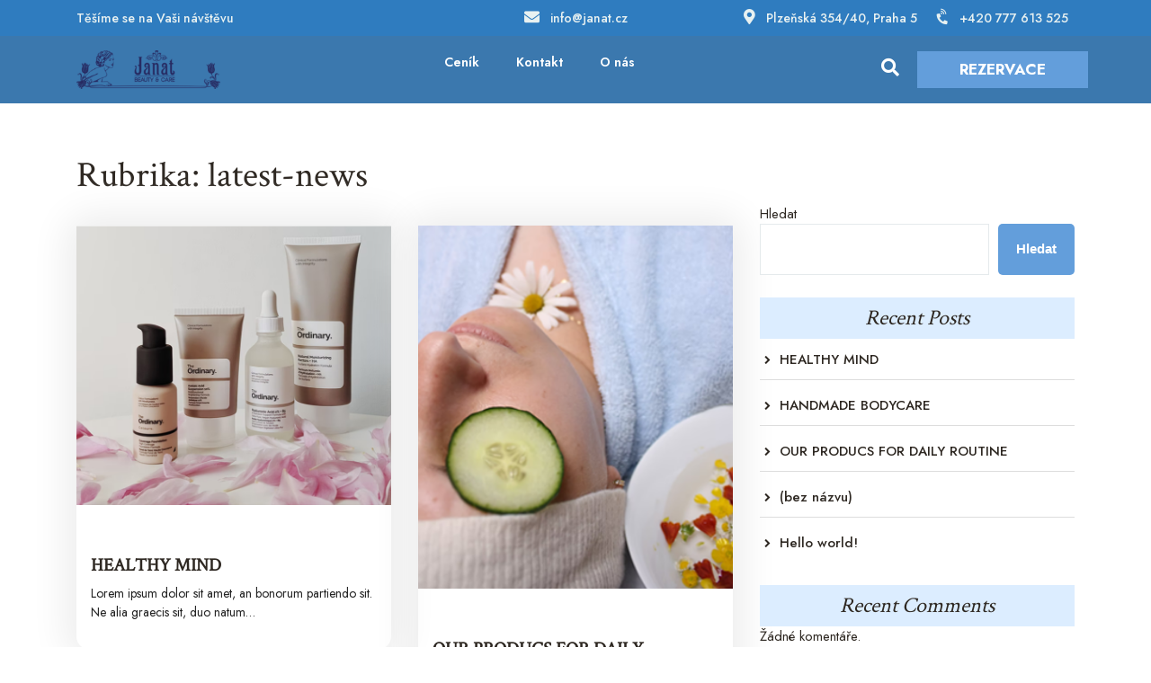

--- FILE ---
content_type: text/css
request_url: https://www.janat.cz/wp-content/themes/beauty-salon-pro/assets/css/media.css?ver=6.9
body_size: 1673
content:
/* MOBILE MEDIA */

.sf-arrows ul .sf-with-ul:after{
  margin-top: -5px;
  margin-right: -3px;
  border-color: transparent;
  border-left-color: #000;
}
.sf-arrows ul li > .sf-with-ul:focus:after,
.sf-arrows ul li:hover > .sf-with-ul:after,
.sf-arrows ul .sfHover > .sf-with-ul:after{
  border-left-color: #333;
}
.toggle-nav, a.closebtn{
  display: none;
}
.main-navigation ul ul li{
  padding: 10px;
}

/* MEDIA SECTION */

@media screen and (max-width: 720px) and (min-width:320px){
.sticky{
    position: static !important;
    transform: none;
}
.main-navigation ul ul{
    position: static !important;
}
.main-navigation ul ul{
    border: none !important;
}
.contact-section-form input[type="text"], .contact-section-form input[type="tel"], .contact-section-form input[type="email"],.contact-section-form textarea{
  width: 100%;
}
p.comment-form-comment label{
  bottom: 75%;
}
#comments textarea,.testi-details,p.staff-text,p.service-text {
    width: 100% !important;
}
.header-search {
    display: inline-block;
}
section#slider {
    margin-top: 0px !important;
}
span.search-main {
    color: #639edb !important;
}
p.slide-txt {
    font-size: 10px !important;
    margin: 0 !important;
}
.slider-box h1 {
    font-size: 20px !important;
  }
.slider-box {
    left: 10% !important;
    right: 0 !important;
  }
a.slid-book-btn,a.slid-schedule-btn{
    padding: 5px 10px !important;
  }
.abt-info {
    margin-left: 0em !important;
    margin-top: 1em !important;
    padding: 30px 20px !important;
}
h2.testi-main-head {
    font-size: 37px !important;
} 
.testi-quotes span.left-quote{
    left: 2% !important;
}
.testi-quotes span.right-quote{
    right: 1% !important;
    bottom: 16% !important;
}
.testi-images img.testi-leftimg, .testi-images img.testi-rightimg{
    max-width: 35% !important;
}
.testi-images img.testi-leftimg {
    right: 65% !important;
    top: 78% !important;
}
.testi-images img.testi-rightimg {
    top: 20% !important;
    left: 65% !important;
}
.staff-bg {
    padding-bottom: 50% !important;
}
.firstoverlay.lefttitle{
    position: static !important;
}
section#our_services row{
position: relative;
}
.serv-icon {
    position: absolute;
    bottom: -10px;
}
p.service-offer.offer-bg3, p.service-offer.offer-bg5, p.service-offer.offer-bg7, p.service-offer.offer-bg2, p.service-offer.offer-bg6{
  width: 100% !important;
}
.footer-email-form p {
    text-align: left;
}
.footer-email-form input.ft-email{
  width: 75%;
}
.footer-email-form input.ft-mail-button{
  right: 0;
}
}
@media screen and (max-width: 425px) and (min-width:375px){
  p.service-offer.offer-bg3, p.service-offer.offer-bg5, p.service-offer.offer-bg7, p.service-offer.offer-bg2, p.service-offer.offer-bg6{
    width: 80% !important;
  }
}
@media screen and (max-width: 768px) and (min-width:425px){
  .testi-images img.testi-rightimg {
    top: 18% !important;
}
.staff-group {
    margin-top: -13em !important; 
}
}
@media screen and (max-width: 767px) and (min-width:600px){
p.gallery-sm-head, a.gallery-inner-head{
    font-size: 15px !important;
}
}
@media screen and (max-width: 1000px) and (min-width:768px){
.sticky{
    position: static !important;
}
.main-navigation ul ul{
    position: static !important;
}
.contact-section-form input[type="text"], .contact-section-form input[type="tel"], .contact-section-form input[type="email"],.contact-section-form textarea{
  width: 100%;
}
p.comment-form-comment label{
  bottom: 75%;
}
#comments textarea{
  width: 100%;
}
.abt-info {
  margin-left: 0em !important;
  margin-top: 0em !important; 
  padding: 5px 10px !important; 
}
.testi-details{
    width: 70% !important;
}
p.testi-text {
    width: 69% !important;
}
.testi-images img.testi-leftimg{
    top: 69% !important;; 
}
.testi-images img.testi-rightimg {
    top: 22% !important;
}
.staff-group {
    margin-top: -8em !important;
}
p.service-offer.offer-bg3, p.service-offer.offer-bg5, p.service-offer.offer-bg7, p.service-offer.offer-bg2, p.service-offer.offer-bg6{
    width: 90% !important;
  }
.firstoverlay.lefttitle{
    position: static !important;
}
.slider-box{
    right: 0 !important;
}
section#our_services row{
position: relative;
}
.serv-icon {
    position: absolute;
    bottom: -10px;
}
section#slider {
    margin-top: 0px !important;
}
div#nav-box:before{
    background: #fff !important;
}
span.search-main {
    color: #639edb !important;
}
}
@media screen and (max-width: 1023px) and (min-width:992px){
p.topbar-text, a.top-mail, a.top-address, a.top-call{
    font-size: 13px !important;
}
.topbar-email{
    text-align: center !important;
}
}
@media screen and (max-width: 1199px) and (min-width:1024px){ 
.contact-section-form input[type="text"], .contact-section-form input[type="tel"], .contact-section-form input[type="email"],.contact-section-form textarea{
  width: 100%;
}
p.topbar-text, a.top-mail, a.top-address, a.top-call{
  font-size: 13px !important;
}
.main-navigation a {
    font-size: 15px !important;
  }
.abt-info {
  margin-top: 3em !important; 
  padding: 20px 88px !important; 
}
p.testi-text {
    width: 68%;
}
p.service-offer {
    margin-bottom: 20px !important;
}
h4.news-inner-lefthead a, h4.news-inner-righthead a {
    font-size: 18px !important;
}
.date-admin-first span.post-date.first, .date-admin span.post-date,p.latest-content {
    font-size: 14px !important;
}
p.latest-content {
    margin-bottom: 10px !important;
}
section#slider {
    margin-top: -61px !important;
}
}
@media screen and (max-width: 1000px){
.toggle-nav {
    display: block;
    cursor: pointer;
    z-index: 999999;
}
.toggle-nav i{
    font-size: 25px;    
    border-radius: 10px;
    border: 2px solid #639edb;
}
.sidenav {
    height: 100%;
    width: 0;
    position: fixed;
    z-index: 9999999;
    top: 0;
    right: 0;
    background-color: #2d3346;
    overflow-x: hidden;
    transition: 0.5s;
    padding-top: 60px;
  }
  .sidenav .closebtn {
    position: absolute;
    top: 0;
    right: 25px;
    font-size: 36px;
    margin-left: 50px;
    display: block;
    color: #ffffff;
  }
  nav#site-navigation ul {
    margin: 0;
  }
  iframe {
    width: 100%;
    height: auto;
  }
  .main-navigation ul ul li,
  #masthead.scrolled .main-navigation ul ul li{
    display: block;
  }
  .menu > ul > li:hover:before, 
  .menu > ul > li.current_page_item:before, 
  .menu > ul > li.current-menu-item:before{
    display: none;
  }
  .sf-arrows .sf-with-ul:after{
    border-top-color: #333;
  }
  .menubar .nav ul li,.menubar.scrolled .main-navigation li{
    border-bottom:solid 1px #475275; 
    display:block;
    text-align:left;
    float:none;
    width: 18rem;
    padding: 5px 0;
  }
  .nav ul li a{
    padding:5px 10px;
    color:#ffffff;
  }
  .nav ul li a:hover{
    color:#ff8a00;
  }
  .nav ul li ul,
  .nav ul li ul ul{ 
    display:block !important;
    background: transparent;
  }
  .nav ul li ul li a:before{
    content:"\00BB \00a0";
  }
  .nav ul li ul li a{
  padding-left:20px !important;
  }
  .nav ul li ul li ul li a{
    padding-left:30px !important;
  }
  .main-navigation ul ul{
    position: static;
    background:transparent;
  }
  .main-navigation .current_page_item > a, .main-navigation .current-menu-item > a {
    color: #fff;
  }
}
@media screen and (min-width: 1400px){
.container {
    width: 1300px;
  }
#comments textarea {
    width: 100%;
    margin: 5px 0px 0px 5px;
    height: 100px;
}
.abt-info {
  margin-top: 6em !important; 
  }
}

--- FILE ---
content_type: text/css
request_url: https://www.janat.cz/wp-content/themes/beauty-salon-pro/style.css?ver=6.9
body_size: 7712
content:
/*
Theme Name: Beauty Salon Pro
Theme URI: https://www.ovationthemes.com/wordpress/beauty-salon-pro-wordpress-theme/
Author: Ovationthemes
Author URI: https://www.ovationthemes.com/
Theme Description: Motivational WordPress Theme is a feature-rich theme with a gorgeous layout. It is specifically designed for repairing services, manufacturing plants, road building, company, constructor, corporate, industry, plumber, electrician, carpenter, painter, handyman, mills, small contractors to big corporates, heavy vehicle and rent websites. This premium theme is compatible with all famous WordPress plugins like WooCommerce, Contact Form 7 etc. It uses theme options using customizer API. The responsive design will fit in all devices. Also, it is translation-ready and has RTL layout support. You have a lot of customization options like simple menu option, Favicon, Logo, Title and Tagline Customization, support to add CSS/JS, pagination option, enable-disable options on all sections.
Version: 0.0.6
Requires at least: 5.0
Requires PHP: 7.2.14
Tested up to: 5.7
License: GNU General Public License v3 or later
License URI: http://www.gnu.org/licenses/gpl-3.0.html
Text Domain: beauty-salon-pro
Tags: one-column, right-sidebar, custom-menu, editor-style, featured-images, full-width-template, sticky-post, theme-options, threaded-comments

Beauty Salon Pro WordPress Theme has been created by ovationthemes(ovationthemes.com), 2021.
Beauty Salon Pro WordPress Theme is released under the terms of GNU GPL
*/

/*----------------all Pages-------------------------------------*/

*{
  margin:0;
  padding:0;
  outline:none;
}
html body{
  background-color:#fff;
  font-size: 15px;
  color: #2e2822;
  font-family: 'Jost', sans-serif;
}
label {
  margin-bottom: 0 !important;
}
img{
  margin:0;
  padding:0;
  border:none;
  max-width:100%;
  height:auto;
}
section img{
  max-width:100%;
}
h1,
h2,
h3,
h4,
h5,
h6{
  font-family: 'Playfair+Display', serif;
  margin:0;
  padding:10px 0;
  color:#2e2822;
  font-weight: 400;
}
p{
  margin:0 0 15px;
  padding:0;
  font-size:14px;
  font-weight:400;
  color: #232323
;
}
p, ul li a{
  letter-spacing: 0px;
}
body a{
  text-decoration:none;
  color:#2e2822;
  font-weight: 600;
}
a:hover{
  color: #639edb;
}
a:focus,a:hover{
  text-decoration:none !important;
}
/* SITE LOADER */

.preloader {
  background: #dcedff ;
  display: flex;
  height: 100%;
  width: 100%;
  left: 0;
  bottom: 0;
  top: 0;
  position: fixed;
  z-index: 99999;
}
.load{
  position:absolute;
  top:50%;
  left:50%;
  transform:translate(-50%, -50%);
  width:100px;
  height:100px;
}
.load hr{
  border:0;
  margin:0;
  width:40%;
  height:40%;
  position:absolute;
  border-radius:50%;
  animation:spin 2s ease infinite;
  background: #639edb;
}
.load :first-child{animation-delay:-1.5s}
.load :nth-child(2){animation-delay:-1s}
.load :nth-child(3){animation-delay:-0.5s}

@keyframes spin{
  0%,100%{transform:translate(0)}
  25%{transform:translate(160%)}
  50%{transform:translate(160%, 160%)}
  75%{transform:translate(0, 160%)}
}
@keyframes bounceIn{
    0%,20%,40%,60%,80%,100%{
        transition-timing-function: cubic-bezier(0.215, 0.610, 0.355, 1.000);
    }
    0%{
        opacity: 0;
        transform: scale3d(.3, .3, .3);
    }
    20%{ transform: scale3d(1.1, 1.1, 1.1); }
    40%{ transform: scale3d(.9, .9, .9); }
    60%{
        opacity: 1;
        transform: scale3d(1.03, 1.03, 1.03);
    }
    80%{ transform: scale3d(.97, .97, .97); }
    100%{
        opacity: 1;
        transform: scale3d(1, 1, 1);
    }
}

/* SEARCH POPUP */

.header-search-wrapper {
  float: right;
  position: relative;
}
.search-main {
  display: block;
  line-height: 40px;
  padding: 0 20px;
  cursor: pointer;
  border-radius: 50px;
}
.header-search-wrapper .search-form-main {
    background: #fff none repeat scroll 0 0;
    -webkit-box-shadow: 1px 1px 7px rgba(0,0,0,.15);
    box-shadow: 1px 1px 7px rgba(0,0,0,.15);
    border-top: 5px solid #639edb;
    padding: 15px;
    position: absolute;
    right: 0;
    top: 124%;
    width: 360px;
    z-index: 9999;
    opacity: 0;
    visibility: hidden;
}
.search-form-main.active-search {
    opacity: 1;
    visibility: visible;
}
.header-search-wrapper .search-form-main {
    border-top-color: #639edb;
}
.header-search-wrapper .search-form-main:before {
    border-left: 10px solid transparent;
    border-right: 10px solid transparent;
    border-bottom: 10px solid #639edb;
    content: "";
    position: absolute;
    right: 10px;
    top: -15px;
}
.header-search-wrapper .search-form-main:before {
    border-bottom-color: #639edb;
}
.header-search-wrapper .search-form-main .search-field {
    border-radius: 5px;
    padding: 6px 10px;
}
.header-search-wrapper .search-form-main .search-submit {
    border: medium none;
    border-radius: 5px;
    -webkit-box-shadow: none;
    box-shadow: none;
    color: #fff;
    padding: 9px;
    background: #639edb;
}
/*----------------------add to cart---------*/
#cart {
  background: #000;
  width: 400px;
  right: 0px;
  top: 50px;
  margin: 0px auto;
  text-align: left;
  padding: 20px;
  position: absolute;
  z-index: 999999;
  display: none;
  -webkit-animation: bounceIn 2s ease-in-out;
  animation: bounceIn 2s ease-in-out;
}
.cart_box:hover #cart{
  display: block;
  -webkit-transition-duration: 1s;
  -moz-transition-duration: 1s;
  -o-transition-duration: 1s;
  transition-duration: 1s;
}
li.woocommerce-mini-cart-item.mini_cart_item a.remove {
    right: 0px;
    left: auto !important;
}
.woocommerce ul.cart_list li img, .woocommerce ul.product_list_widget li img{
  float: left;
  margin-right: 24px;
}
.woocommerce a.remove{
  color: #fff !important;
  background-color: #639edb;
  width: 25px;
  height: 27px;
}
.woocommerce .widget_shopping_cart .cart_list li, .woocommerce.widget_shopping_cart .cart_list li{
  padding-left: 0em;
}
.woocommerce.widget_shopping_cart .buttons a{
  width: 100%;
  text-align: center;
}
.woocommerce .widget_shopping_cart .total{
  padding: 4px 0 0;
  margin: 10px 0 !important;
}
.woocommerce-mini-cart__total.total strong {
    padding: 8px 0;
}
p.woocommerce-mini-cart__buttons.buttons {
    display: flex;
}
/*---------------- Pagination ----------------*/
.navigation {
  font-size:14px;
  font-weight:bold;
  margin: 10px 0;
}
.navigation a {
  padding: 0;
}
.navigation span, .navigation a {
  display: block;
  float: left;
  padding: 10px 15px 0 15;
  margin-bottom: 10px;
  margin-right: 10px;
  color: #5b5b5b;
  -webkit-transition: background .15s ease-in-out;
  -moz-transition: background .15s ease-in-out;
  -ms-transition: background .15s ease-in-out;
  -o-transition: background .15s ease-in-out;
  transition: background .15s ease-in-out;
  font-weight: normal;
}
.navigation span.meta-nav {
  font-weight: bold;
}
.navigation .current{
  background: #333333;
  color:#ffffff;
  font-weight:normal;
}
.title-box{
  background:#dcedff ;
}
.main_title {
    background: #dcedff ;
}
/* MENU BAR */

@keyframes smoothScroll {
  0% {
    transform: translateY(-40px);
  }
  100% {
    transform: translateY(0px);
  }
}
ul.list_nav {
  margin: 0 auto;
  display: block;
}
.main-navigation li{
  position: relative;
  display: inline-block;
}
.main-navigation ul.sub-menu li:after{
  display: none;
}
.main-navigation a{
  font-size: 14px;
  font-weight: 600;
  padding: 5px 18px;
}
.main-navigation ul ul{
  display: none;
  position: absolute;
  left: 0;
  top: 100% ;
  background: #1e73be;
  min-width: 215px;
  z-index: 9999;
  margin-top: 10px;
  border: 1px solid #eee;
  border-radius: 10px;
}
.main-navigation ul ul ul{
  left: 100%;
  top: 0;
}
.main-navigation ul ul li,
.menubar.scrolled .main-navigation ul ul li{
  float: none;
  display: block;
  text-align: left;
  border-bottom: 1px solid #e9eaea;
}
.main-navigation ul ul li a:hover,
.menubar.scrolled .main-navigation ul ul li a:hover{ color: #639edb;}
.main-navigation ul ul li:last-child{
  border-bottom: 0;
}
.main-navigation ul li:hover > ul{
  display: block;
}
.main-navigation .menu > ul > li.highlight{
  background-color: #ffffff;
}
.main-navigation .menu > ul > li.highlight:hover{
  background: transparent;
}
.menubar.scrolled .menu > ul > li:hover > a:after,
.menubar.scrolled .menu > ul > li.current_page_item > a:after,
.menubar.scrolled .menu > ul > li.current-menu-item > a:after{
  height: 2px;
}

ul#menu-ot_main_primary-menu {
    margin-bottom: 0;
}
.site-main .comment-navigation,
.site-main .posts-navigation,
.site-main .post-navigation{
  margin: 0 0 15px;
  overflow: hidden;
}
/*.comment-navigation .nav-previous,
.posts-navigation .nav-previous,
.post-navigation .nav-previous{
  float: left;
  width: 50%;
}*/
.comment-navigation .nav-next, .posts-navigation .nav-next{
  float: right;
  text-align: right;
  width: auto;
}
.main-navigation a:hover{
	color: #1e73be;
}
.current_page_item a{
  color: #639edb;
}
ul.children li a {
    padding: 10px;
}
/* ---------- Return to Top ------------ */

#return-to-top {
  position: fixed;
  bottom: 10px;
  right: 20px;
  width: 50px;
  height: 50px;
  display: block;
  text-decoration: none;
  -webkit-border-radius: 35px;
  -moz-border-radius: 35px;
  border-radius: 35px;
  display: none;
  -webkit-transition: all 0.3s linear;
  -moz-transition: all 0.3s ease;
  -ms-transition: all 0.3s ease;
  -o-transition: all 0.3s ease;
  transition: all 0.3s ease;
  z-index: 99;
}
#return-to-top i {
  color: #000;
  position: relative;
  top: 13px;
  font-size: 19px;
  padding: 3px 18px;
  box-shadow:none;
  transition: all 0.40s ease;
  -webkit-transition: all 0.40s ease;
  -moz-transition: all 0.40s ease;
  -ms-transition: all 0.40s ease;
  -o-transition: all 0.40s ease;
}
#return-to-top:hover {
  background: transparent;
  box-shadow: 0 0 10px 0 #639edb inset, 0 0 10px 4px #639edb;
}
#return-to-top:hover i {
  top: 5px;
  color: #639edb !important;
}
div#mySidenav {
    display: block;
}
/*--------sidebar------------*/
div#sidebar .wp-block-group {
    margin: 20px 0px;
}
div#sidebar .wp-block-group__inner-container h2 {
    background: #dcedff ;
    font-size: 24px;
    text-align: center;
    font-style: italic;
}
#sidebar li.wp-block-latest-comments__comment {
    margin-top: 15px;
  }

/*sidebar*/

#sidebar .postbox.smallpostimage{
  padding: 10px;
}
#sidebar td#prev a {
  color: #1fb125;
}
#sidebar caption {
  font-weight: bold;
  color: #639edb;
  font-size: 20px;
}
#sidebar table,#sidebar th,#sidebar td {
  text-align: center;
}
#sidebar td {
  padding: 7px;
}
#sidebar th {
  text-align: center;
  padding: 5px;
  color: #639edb;
}
#sidebar select {
  padding: 10px 5px;
  border: solid 1px #2c2c2c;
  color: #639edb;
  background: transparent;
  width: 100%;
}
#sidebar h3 {
  font-weight: bold;
  font-size: 22px;
  color: #2c2c2c;
  text-align: center;
  padding: 4% 0;
}
#sidebar input[type="search"],
input[type="search"] {
  padding: 17px;
  font-size: 14px;
  margin-bottom: 0px;
  color: #666c6e;
  border: solid 1px #e5eaec;
  width: 100%;
}
#sidebar .search-form .search-submit{
    bottom: 4px;
    padding: 12px 10px !important;
    position: absolute;
    left: 20px;
    width: 40%;
    margin: 2% 0px
}
#sidebar label{
  margin-bottom: 0;
  width: 100%;
}
#sidebar input[type="submit"]{
  background:#1fb125;
  color:#fff;
  padding:10px 0;
  font-size:12px;
  width: 30%;
  font-weight: bold;
}
#sidebar .widget {
  margin-bottom: 25px;
}
#sidebar ul {
  list-style: none;
  margin: 0;
  padding: 0;
  font-size: 17px;
}
#sidebar ul li {
    border-bottom: 1px solid #ddd;
    margin: 0 0 5px;
    padding: 10px 20px 10px;
}
#sidebar aside#monster-widget-placeholder-9 ul li {
    box-shadow: 0.5px 0.866px 4px 0px rgb(0 0 0 / 10%);
    margin-bottom: 10px;
}
aside#monster-widget-placeholder-10 ul li {
    box-shadow: 0.5px 0.866px 4px 0px rgb(0 0 0 / 10%);
    margin-bottom: 15px;
}
#sidebar ul li a:before{
  font: normal normal normal 14px/1 FontAwesome;
    -webkit-font-smoothing: antialiased;
    -moz-osx-font-smoothing: grayscale;
    content: "\f054";
    font-size: 10px;
    font-weight: 100;
    margin-left: -15px;
    margin-right: 10px;
    top: -1px;
    display: inline-block;
    position: relative;
}
#sidebar ul li:last-child{
  border: none;
}
#sidebar ul li a {
  font-size: 15px;
  font-weight: 500;
  color: #2e2822;
}
#sidebar .tagcloud a,
.site-footer .tagcloud a{
  background:#eeeeee;
  color:#2c2c2c;
  font-size:15px !important;
  padding:5px 18px;
  margin:0 0 5px;
  display:inline-block;
}
#sidebar .tagcloud a:hover,
.site-footer .tagcloud a:hover{
  background:#1fb125;
  color: #fff;
}
.menu-ot_main_primary-menu-container {
    margin-bottom: 50px !important;
}
.textwidget img {
    border-radius: 10px;
}
span.rss-date {
    font-style: italic;
    font-weight: bold;
}
.rssSummary {
    margin: 10px 0px;
}
aside#monster-widget-placeholder-4 ul,aside#monster-widget-placeholder-6 ul,aside#monster-widget-placeholder-7 ul,.menu-ot_main_primary-menu-container ul{
    background: #dcedff ;
}
ul#menu-ot_main_primary-menu-1 {
    margin-bottom: 20% !important;
}
td#today a {
    background: #639edb;
    border-radius: 50px;
    padding: 8px 10px;
}
/*--------- Woocommerce Section--------- */

.woocommerce ul.products li.product a img {
    border-top-left-radius: 10px;
    border-top-right-radius: 10px;
}
.woocommerce ul.products li.product .star-rating{
  margin: 0 auto .5em;
  color: #f4bc16;
}
.woocommerce .products li {
    text-align: center;
    border: solid 1px #e6e6e7;
    border-radius: 10px;
    padding: 10px 10px 10px 10px !important;
}
.woocommerce .products li:hover{
  box-shadow: 0px 0px 10px 2px #ededed;
}
.woocommerce #sidebar {
  margin-top: 2em;
}
a.showcoupon,
.woocommerce-message::before{
  color: #639edb;
}
.woocommerce-message {
  border-top-color: #639edb;
}
.woocommerce ul.products li.product .onsale, .woocommerce span.onsale {
    background: #639edb;
    color: #fff;
    padding: 0;
    border-radius: 5px;
    margin: 0 !important;
    min-height: 5px;
    line-height: 26px;
    min-width: 60px;
}
.woocommerce ul.products li.product .onsale{
    top: 10px !important;
    right: 10px !important;
}
h2.woocommerce-loop-product__title{
  font-size: 18px !important;
}
.woocommerce ul.products li.product .price,
.woocommerce div.product p.price, .woocommerce div.product span.price {
    color: #2e2822 !important;
    font-size: 22px;
}
.woocommerce div.product .product_title,.woocommerce div.product p.price, .woocommerce div.product span.price{
  margin-bottom: 5px;
}
.woocommerce #respond input#submit, .woocommerce a.button, .woocommerce button.button, .woocommerce input.button,.woocommerce #respond input#submit.alt, .woocommerce a.button.alt, .woocommerce button.button.alt, .woocommerce input.button.alt{
    color: #fff !important;
    font-size: 16px;
    font-weight: 600;
    background: #213545;
    border-radius: 50px !important;
    position: relative;
    padding: 14px 20px;
    opacity: 1 !important;
    cursor: pointer !important;
}
.woocommerce #respond input#submit:hover, .woocommerce a.button:hover, .woocommerce button.button:hover, .woocommerce input.button:hover,.woocommerce #respond input#submit.alt:hover, .woocommerce a.button.alt:hover, .woocommerce button.button.alt:hover, .woocommerce input.button.alt:hover{
  background: #639edb !important;
  color: #fff;
}
.woocommerce .quantity .qty {
  width: 5em;
  padding: 8px 5px;
  border-radius: 0;
  border: solid 1px #2e2822;
  color: #2e2822;
}
.col-1,.col-2 {
  max-width: 100%;
}
nav.woocommerce-MyAccount-navigation ul {
  list-style: none;
  padding: 0;
}
nav.woocommerce-MyAccount-navigation ul li {
  background: #639edb;
  padding: 12px!important;
  margin-bottom: 10px;
  border-radius: 10px;
}
nav.woocommerce-MyAccount-navigation ul li a{
  color: #fff !important;
  font-weight: bold;
  font-style: none !important;
  text-decoration: none;
}
.posted_in {
  display: block;
}
.woocommerce .woocommerce-ordering select{
  padding: 10px;
}
span.woocommerce-input-wrapper{
 width: 100%;
}
.woocommerce-product-gallery__image{
  padding: 2px;
}
.woocommerce a.checkout-button.button.alt.wc-forward{
  color: #fff !important;
  font-style: none;
}
.woocommerce a.checkout-button.button.alt.wc-forward:hover{
  text-decoration: none !important;
}
a.woocommerce-LoopProduct-link.woocommerce-loop-product__link img.attachment-woocommerce_thumbnail.size-woocommerce_thumbnail {
    width: auto;
    margin: auto;
}
.woocommerce-product-gallery__image img.wp-post-image {
    width: auto !important;
    margin: auto;
}
nav.woocommerce-breadcrumb {
    margin: 17px 0px !important;
    font-size: 16px !important;
    color: #639edb !important;
}
.summary.entry-summary form.cart .quantity {
    margin: 4px 15px 0px 0px !important;
}
button.single_add_to_cart_button.button.alt {
    padding: 15px 30px;
}
.comment-form-rating label, p.stars {
    padding: 10px 0px;
}
textarea#comment {
    width: auto !important;
}
input#coupon_code {
    width: 104px;
    margin: 6px 15px 0px 0px;
}
ul.woocommerce-error {
    border-top-color: #639edb;
}
.woocommerce-error::before {
    color: #639edb;
}
/*--------post------------*/
.single-post .post_share_icon a {
    padding: 10px 13px;
    border-radius: 4px;
    color: #fff;
    display: inline-block;
    width: auto;
    margin: 5px 3px;
}
.single-post a.post-facebook {
    background: #3b5998;
}
.single-post a.post-pinterest {
    background: #c92228;
}
.single-post a.post-linkedin {
    background: #0976b4;
}
.single-post a.post-twitter {
    background: #1B95E0;
}
.single-post b.share-txt {
    font-size: 18px;
}
p.comment-form-comment{
position: relative;
}
p.comment-form-comment label {
    position: absolute;
    bottom: 100%;
    font-weight: 700;
}
div#comments p.logged-in-as {
    margin-bottom: 35px;
}
.single-post .feature-box img {
    width: 50%;
}
.single-post-content p {
    margin-right: 10%;
    text-align: justify;
}
a.page-numbers{
  padding: 10px !important;
  background-color: #639edb;
  color: #ffffff !important;
  border: 1px solid #639edb;
}
.navigation span.page-numbers.current{
  background-color: #ffffff;
  border: 1px solid #639edb;
  color: #000000 !important;
  padding: 10px !important;
}
p.form-submit input#submit {
    border: none;
    padding: 10px;
    font-weight: bold;
    border-radius: 5px;
}
button.wp-block-search__button,form.search-form.serach-page input.search-submit {
    background: #639edb !important;
    padding: 5px 20px !important;
    border-radius: 5px;
    border: none !important;
    color: #fff !important;
    font-weight: bold;
}
ul.wp-block-latest-posts__list.wp-block-latest-posts li{
  margin: 15px 0px;
}
div#single_post .news-box.my-4 {
    box-shadow: 0px 0px 40px 12px #ededed;
    border-radius: 15px;
}
.content_boxes .feature-box img {
    border-radius: 10px;
    width: 100%;
}
img.attachment-post-thumbnail.size-post-thumbnail.wp-post-image {
    width: 100%;
}
div#single_post .news-datebox {
    right: 35px;
    bottom: 29%;
  }
  div#blog-left-sidebar .news-datebox,div#blog-right-sidebar .news-datebox {
    bottom: 42%;
}
/*---------Contat Us--------------*/
input.contactp-name,input.contactp-email,input.contactp-call,input.contact-date {
    font-size: 15px;
    border-radius: 10px;
    padding: 10px;
    margin: 5px;
    border: 1px solid #d8e5ee;
    width: 100%;
}
textarea.contactp-msg{
    height: 80px;
    border-radius: 10px;
    width: 100%;
    margin: 5px;
    padding: 10px;
    border: 1px solid #d8e5ee;
}
input.contactp-sumbit{
    padding: 10px 20px;
    border-radius: 10px;
    margin: 5px;
    border: 1px solid #d8e5ee;
    display: inline-block;
    font-weight: bold;
    background: #ffffff;
    cursor: pointer;
}
.contact-section-form {
    border-radius: 20px;
}
textarea.contactp-msg::placeholder,input.contactp-name::placeholder,input.contactp-email::placeholder,input.contactp-call::placeholder,input.contact-date{
   color: #8899a6;
}
.contact-info h3 {
    position: absolute;
    top: 42px;
    left: 74px;
}
.contact-info hr.first {
    width: 10%;
    border: 1px solid #639edb;
}
/* STICKY HEADER */

.stickynavbar {
  background-color: #fff !important;
  z-index: 9999999999999;
  padding-top: 0 !important;
  box-shadow: 0 0 8px grey;
}
.sticky {
  /*position: fixed!important;*/
  top: 0;
  width: 100%;
  padding-bottom: 0 !important;
}
/*-------------------------- Calendar widget --------------------------*/
.widget.widget_calendar table {
  margin: 0;
}
.widget.widget_calendar td, .widget.widget_calendar tr, .widget.widget_calendar th {
  border: 1px solid #fff;
}
#footer .widget.widget_calendar td, #footer .widget.widget_calendar tr, #footer .widget.widget_calendar th {
  padding: 2px;
}
.widget_calendar td,
.widget_calendar th {
  line-height: 1.5625;
  padding: 0;
  text-align: center;
}
.widget th,
.widget td {
  padding: 0.5384615385em;
}
/*---------------common css-------------*/
p.abt-sm-head,p.plan-sm-head,p.product-sm-head,h4.price bdi,p.testi-sm-head,p.service-sm-head,p.service-offer,p.gallery-sm-head,p.gallery-type,p.news-sm-head,.date-admin-first,.date-admin,.contact-info i,p.staff-desig,h6.testi-branch,span.pricing-sub,span.blog-author a,p.product-type-cate {
  color: #639edb;
}
div#topbar_section,a.head-btn,a.abt-read-btn,a.plan-btn,.product-cart-btn a,p.service-offer.offer-bg3,p.service-offer.offer-bg5,p.service-offer.offer-bg7,p.service-offer.offer-bg2,p.service-offer.offer-bg6,.staff-social-icon,.latest_btn a,.contact-section-form {
  background: #639edb ;
}
a.head-btn,.slider-box h1,a.slid-book-btn,a.abt-read-btn,a.plan-btn,.product-cart-btn a,p.staff-sm-head,h2.staff-main-head,p.staff-text,p.service-offer.offer-bg3,p.service-offer.offer-bg5,p.service-offer.offer-bg7,p.service-offer.offer-bg2,p.service-offer.offer-bg6,.staff-social-icon i,.latest_btn a,a.ftr1-book-btn,.ftr1-btn,.main-navigation a,.search-main,.footer2 i{
	color: #ffffff;
}
ul.plan-list li,p.abt-para,p.plan-text,span.pricing-sub,p.service-text,p.latest-content {
  font-weight: 300;
}
p.abt-sm-head,p.plan-sm-head,p.product-sm-head,p.testi-sm-head,p.staff-sm-head,p.service-sm-head,p.gallery-sm-head,a.gallery-inner-head,p.news-sm-head,p.ftr-sm-head {
    font-size: 25px;
}
h2.abt-main-head,h2.plan-main-head,h2.product-head,h2.testi-main-head,h2.staff-main-head,h2.service-main-head,h2.gallery-main-head,h3.news-main-head{
    font-size: 42px;
    animation: 2s bounceIn ease-out infinite;
}
p.abt-para,p.plan-text,span.pricing-sub,p.staff-text,p.service-text,p.latest-content,p.service-inner-text,p.service-offer,p.ftr1-text{
    font-size: 15px;
}
.topbar-email i,.topbar-address i,.topbar-call i,p.ftr-sm-head,h2.ftr-main-head,input.ft-email::placeholder,p.topbar-text,a.top-mail,a.top-address,a.top-call,p.ftr1-text,.footer2 h2,.footer3 h2,.footer4 h3,a.ft-address,a.ft-mail,a.ft-call,.ftr-timings td,ul#menu-ot_link_menu a,p.copy-text, span.credit_link a,input.ft-mail-button {
    color: #e8f1f1;
}
a.head-btn,.topbar-email i,.topbar-address i,.topbar-call i,p.service-inner-head,p.service-cost,input.ft-email,a.ft-address,a.ft-mail,a.ft-call,ul#menu-ot_link_menu a,p.copy-text, span.credit_link a,input.ft-mail-button {
    font-size: 17px;
}
section#pricing-plan,.abt-info,.overlay,.testi-details,.gallery-title,.firstoverlay.lefttitle,section#our_gallery,section#best_product {
    background: #dcedff;
}
h6.pack-option,h4.news-inner-lefthead a,h4.news-inner-righthead a {
    font-size: 27px;
}
.date-admin-first span.post-date.first,.date-admin span.post-date,a.slid-book-btn {
    font-size: 18px;
}
h4.news-inner-lefthead a,h4.news-inner-righthead a,input.ft-email,a.ft-address,a.ft-mail,a.ft-call,.ftr-timings td,ul#menu-ot_link_menu a,p.copy-text, span.credit_link a,p.slide-txt {
    font-weight: 400;
}
/*------------topbar---------*/
p.topbar-text,a.top-mail,a.top-address,a.top-call {
    line-height: 40px;
    font-weight: 500;
    font-size: 14px;
}
.topbar-call i {
    transform: rotate( -45deg);
}
a.head-btn {
    display: block;
    font-weight: 700;
}
/*------button-effects-----------*/
.btn{
    border-radius: 0;
    border: 2px solid #639edb;
    position: relative;
    z-index: 1;
    transition: all .3s ease-in-out;
}
.btn:focus,
.btn:hover{
    color: #639edb;
    font-weight: 400;
    background-color: transparent;
    border-radius: 0 15px;
    border-color: #639edb;
    box-shadow: 0 0 0 6px rgb(99 158 219 / 50%);
}
.btn:before{
    content: "";
    background: linear-gradient(to right bottom,#639edb 50%,transparent 51%);
    width: 50%;
    height: 100%;
    opacity: 0;
    position: absolute;
    top: 0;
    left: 0;
    z-index: -1;
    transition: all 0.3s ease;
}
.btn:focus:before,
.btn:hover:before{
    width: 25px;
    height: 25px;
    opacity: 1;
    left: -2px;
    top: -2px;
}
.product-cart-btn .btn:focus,.product-cart-btn .btn:hover {
  background-color: #fff ;
}
@media only screen and (max-width: 767px){
    .btn{ margin-bottom: 20px; }
}
/*----------Header-------------*/
span.search-main i {
    font-size: 20px;
}
/*.head-bg {
    z-index: 99999;
    position: relative;
    right: 0;
    left: 0;
}*/
div#nav-box {
    position: relative;
    z-index: 999;
}
.head-bg:before {
    content: '';
    display: block;
    position: absolute;
    left: 0;
    top: 0;
    width: 100%;
    height: 100%;
    opacity: 0.3;
    background: #000;
}
/*----------------slider---------------*/
.slider-box {
    position: absolute;
    transform: translateY(-50%);
    top: 50%;
    left: 10%;
    right: 48%;
}
.slider-box h1 {
    font-size: 70px;
    letter-spacing: 3px;
    font-weight: 500;
}
p.slide-txt,.ftr-social-icons i {
    font-size: 18px;
}
a.slid-book-btn {
    background: #639edb;
    padding: 10px 20px;
    font-weight: 700;
}
section#slider {
    margin-top: -71px;
}
#slider .carousel-control {
    display: none;
}
span.slide-head2,p.slide-txt {
    color: #232323;
}

/*-----------About------------*/
.abt-info {
    margin-left: -6em;
    margin-top: 4em;
    padding: 50px 88px;
  }
a.abt-read-btn,a.plan-btn,.product-cart-btn a,.latest_btn a,.ftr1-book-btn {
    font-weight: 400;
    padding: 10px 20px;
}
/*-------------pricing plan------------------*/
h2.plan-price {
    font-size: 50px;
}
ul.plan-list li {
    color: #232323;
}
.inner-plan-box {
    background: #ffffff;
}
ul.plan-list,nav.socialbox ul,ul#menu-ot_link_menu {
    list-style: none;
}
.inner-plan-box:hover {
    background: transparent;
    border: 1px solid #639edb;
}
span.pricing-sub {
    letter-spacing: 0px;
}
span.pricing-currency {
    font-size: 42px;
    font-family: 'Cormorant Garamond';
  }
/*------Best-product--------------*/
.box {
    position: relative;
}
.product-cart-btn {
    position: absolute;
    top: 45%;
    left: 22%;
    opacity: 0;
}
.box:hover .product-cart-btn {
    opacity: 1;
}
h5.product-name a {
    font-size: 20px;
    font-weight: 400;
}
h4.price bdi,p.product-type-cate {
    font-size: 18px;
}
.box img:hover {
    opacity: 0.3;
}
.box {
    background: #fff;
}
/*-----------testimonial----------*/
.testi-details {
    width: 65%;
    position: relative;
}
p.testi-text {
    width: 70%;
}
.testi-quotes span.left-quote,.testi-quotes span.right-quote {
    position: absolute;
    font-size: 40px;
    color: #d5dad8;
}
.testi-quotes span.right-quote {
    right: 20%;
    bottom: 22%;
}
.testi-quotes span.left-quote{
    top: 11%;
    left: 10%;
}
.testi-box {
    position: relative;
}
.testi-images img.testi-leftimg,.testi-images img.testi-rightimg {
    position: absolute;
    max-width: 29%;
}
.testi-images img.testi-rightimg {
    top: 14%;
    left: 71%;
}
.testi-images img.testi-leftimg{
  right: 71%;
  top: 46%;
}
/*--------Our Staff------*/
.staff-bg {
    padding-bottom: 15%;
    position: relative;
    background-size: cover;
    background-repeat: no-repeat;
}
.staff-group {
    margin-top: -11em;
}
.staff-bg:before {
    content: '';
    display: block;
    position: absolute;
    left: 0;
    top: 0;
    width: 100%;
    height: 100%;
    opacity: 0.9;
    background: #639edb;
}
.staff-head {
    position: relative;
}
p.staff-desig{
  font-size: 22px;
}
a.staff-name {
  font-size: 24px;
  font-weight: 400;
}
a.staff-name,a.gallery-inner-head,h2.ftr-main-head,.footer2 h2,.footer3 h2,.footer4 h3,h2.abt-main-head,h2.plan-main-head,h2.product-head,h2.testi-main-head,h2.staff-main-head,h2.service-main-head,h2.gallery-main-head,h3.news-main-head,h6.pack-option,h4.news-inner-lefthead a,h4.news-inner-righthead a,h2.plan-price,h5.product-name a {
    letter-spacing: 1px;
}
.staff-box {
    position: relative;
}
.box-content {
    position: absolute;
    top: 275px;
    left: 0px;
    right: 0;
    transition: all 0.3s ease 0s;
    opacity: 0;
  }
.staff-social-icon {
    width: 100%;
    height: 70px;
    padding: 25px;
  }
.staff-box:hover .box-content {
    opacity: 1;
}
/*-----------OUR SERVICES---------*/
p.service-inner-head,p.service-cost {
    color: #494848;
}
p.service-inner-text {
    color: #929191;
}
.serv-icon i {
    font-size: 30px;
    color: #000000;
}
p.service-inner-head::after {
    content: '';
    flex: 1;
    margin: 0px 5px;
    height: 1px;
    background-color: #a0a0a0;
}
p.service-inner-head {
    display: flex;
    align-items: center;
}
p.service-offer.offer-bg3,p.service-offer.offer-bg5,p.service-offer.offer-bg7,p.service-offer.offer-bg2,p.service-offer.offer-bg6 {
    border-radius: 15px;
    width: 55%;
    text-align: center;
}
/*--------OUR GALLERY------*/
p.gallery-type {
    font-size: 20px;
}
a.gallery-inner-head {
    font-weight: 400;
    font-family: Playfair Display;
}
.gallery-img {
    position: relative;
}
.gallery-title {
    position: absolute;
    bottom: 12px;
    left: 26px;
    right: 26px;
}
/*------------latest-news-----------*/
figure.news-img1 {
    position: relative;
}
.firstoverlay.lefttitle {
    position: absolute;
    bottom: 40px;
    left: 23px;
    right: 23px;
}
/*-----------Footer--------*/
h2.ftr-main-head {
    font-size: 33px;
}
input.ft-email{
    font-family: 'Jost', sans-serif;
    background: #627280;
    border: none;
    padding: 10px;
    position: relative;
    width: 50%;
}
.footer-email-form form.wpcf7-form.init {
    position: relative;
}
input.ft-mail-button {
    position: absolute;
    right: 20%;
    bottom: 30px;
    padding: 10px 50px;
    border: none;
    cursor: pointer;
    background: #232323;
}
.ftr1-book-btn {
    border-radius: unset;
    background: #232323;
}
.footer2 h2,.footer3 h2,.footer4 h3 {
    font-size: 30px;
}
 .ftr-timings td{
  font-size: 14px;
  padding: 18px 0px;
 }
 ul#menu-ot_link_menu li {
    padding: 16px 0px;
}
.wpcf7-form-control-wrap,div#wpcf7-f79-o1 {
font-family: FontAwesome !important;
}
.wpcf7-submit {
font-family: FontAwesome !important;
}


--- FILE ---
content_type: text/css
request_url: https://www.janat.cz/wp-content/themes/beauty-salon-pro/editor-style.css?ver=6.9
body_size: -40
content:
body#tinymce.wp-editor { font-family: 'Inter',Arial; margin: 10px; }
body#tinymce.wp-editor a {color: #5E5340;}

--- FILE ---
content_type: application/javascript
request_url: https://www.janat.cz/wp-content/themes/beauty-salon-pro/assets/js/custom.js?ver=6.9
body_size: 1213
content:
/**
 * Exoplanet Custom JS
 *
 * @package Exoplanet
 *
 * Distributed under the MIT license - http://opensource.org/licenses/MIT
 */

 function showOTSearch()
{
  jQuery(".serach_outer").slideDown(700);
}
function closeOTSearch()
{
  jQuery(".serach_outer").slideUp(700);
}


jQuery(function($){
  "use strict";
  jQuery('.menu > ul').superfish({
    delay:       500, 
    animation:   {opacity:'show',height:'show'},  
    speed:       'fast'
  });
});

// MOBILE MENU

function beauty_salon_pro_openNav() {
  document.getElementById("mySidenav").style.width = "250px";
}
function beauty_salon_pro_closeNav() {
  document.getElementById("mySidenav").style.width = "0";
}

// THEME OWL SLIDERS

jQuery('document').ready(function(){
  var owl = jQuery('#best_product .owl-carousel');
    owl.owlCarousel({
    margin:20,
    nav: false,
    autoplay : true,
    lazyLoad: true,
    autoplayTimeout: 3000,
    loop: false,
    dots:false,
    navText : ['<i class="fa fa-chevron-left" aria-hidden="true"></i>','<i class="fa fa-chevron-right" aria-hidden="true"></i>'],
    responsive: {
      0: {
        items: 1
      },
      600: {
        items: 3
      },
      1000: {
        items: 4
      }
    },
    autoplayHoverPause : true,
    mouseDrag: true
  });
});

jQuery('document').ready(function(){
  var owl = jQuery('#our_staff .owl-carousel');
    owl.owlCarousel({
    margin:20,
    nav: false,
    autoplay : true,
    lazyLoad: true,
    autoplayTimeout: 3000,
    loop: false,
    dots:false,
    navText : ['<i class="fa fa-chevron-left" aria-hidden="true"></i>','<i class="fa fa-chevron-right" aria-hidden="true"></i>'],
    responsive: {
      0: {
        items: 1
      },
      600: {
        items: 3
      },
      1000: {
        items: 4
      }
    },
    autoplayHoverPause : true,
    mouseDrag: true
  });
});

jQuery('document').ready(function(){
  var owl = jQuery('#testimonials .owl-carousel');
    owl.owlCarousel({
    margin:20,
    nav: false,
    autoplay : true,
    lazyLoad: true,
    autoplayTimeout: 3000,
    loop: false,
    dots:false,
    navText : ['<i class="fa fa-chevron-left" aria-hidden="true"></i>','<i class="fa fa-chevron-right" aria-hidden="true"></i>'],
    responsive: {
      0: {
        items: 1
      },
      600: {
        items: 1
      },
      1000: {
        items: 1
      }
    },
    autoplayHoverPause : true,
    mouseDrag: true
  });
});

jQuery('document').ready(function(){
  var owl = jQuery('#our_gallery .owl-carousel');
    owl.owlCarousel({
    margin:20,
    nav: false,
    autoplay : true,
    lazyLoad: true,
    autoplayTimeout: 3000,
    loop: false,
    dots:false,
    navText : ['<i class="fa fa-chevron-left" aria-hidden="true"></i>','<i class="fa fa-chevron-right" aria-hidden="true"></i>'],
    responsive: {
      0: {
        items: 1
      },
      600: {
        items: 3
      },
      1000: {
        items: 3
      }
    },
    autoplayHoverPause : true,
    mouseDrag: true
  });
});

jQuery('document').ready(function(){
  var owl = jQuery('#pricing-plan .owl-carousel');
    owl.owlCarousel({
    margin:20,
    nav: false,
    autoplay : true,
    lazyLoad: true,
    autoplayTimeout: 3000,
    loop: false,
    dots:false,
    navText : ['<i class="fa fa-chevron-left" aria-hidden="true"></i>','<i class="fa fa-chevron-right" aria-hidden="true"></i>'],
    responsive: {
      0: {
        items: 1
      },
      600: {
        items: 2
      },
      1000: {
        items: 3
      }
    },
    autoplayHoverPause : true,
    mouseDrag: true
  });
});

jQuery('document').ready(function(){
  var owl = jQuery('#latest_news .owl-carousel');
    owl.owlCarousel({
    margin:20,
    nav: false,
    autoplay : true,
    lazyLoad: true,
    autoplayTimeout: 3000,
    loop: false,
    dots:true,
    navText : ['<i class="fa fa-chevron-left" aria-hidden="true"></i>','<i class="fa fa-chevron-right" aria-hidden="true"></i>'],
    responsive: {
      0: {
        items: 1
      },
      600: {
        items: 2
      },
      1000: {
        items: 3
      }
    },
    autoplayHoverPause : true,
    mouseDrag: true
  });
});

// SCROLL TOP

jQuery('document').ready(function(){
  jQuery(window).scroll(function() {
  if (jQuery(this).scrollTop() >= 50) {
      jQuery('#return-to-top').fadeIn(200);
    } else {
      jQuery('#return-to-top').fadeOut(200);
    }
  });
  jQuery('#return-to-top').click(function() {
    jQuery('body,html').animate({
      scrollTop : 0
    }, 2000);
  });

  jQuery('#counter .count').each(function () {
      jQuery(this).prop('Counter',0).animate({
          Counter: jQuery(this).text()
      }, {
          duration: 8000,
          easing: 'swing',
          step: function (now) {
             jQuery(this).text(Math.ceil(now));
          }
      });
  });
});

// STICKY NAV BAR

window.onscroll = function() { myScrollNav() };

var navbar = document.getElementById("nav-box");
var sticky = navbar.offsetTop;
function myScrollNav() {
  if (window.pageYOffset > sticky) {
    navbar.classList.add("sticky");
    navbar.classList.add("stickynavbar");
  } else {
    navbar.classList.remove("sticky");
    navbar.classList.remove("stickynavbar");
  }
}

// SITE LOADER

jQuery(window).load(function() {
  jQuery(".preloader").delay(2000).fadeOut("slow");
});


// SEARCH POPUP

$('.header-search-wrapper .search-main').click(function(){
    $('.search-form-main').toggleClass('active-search');
    $('.search-form-main .search-field').focus();
});

// //pop up video

// $('#videoLink').magnificPopup({
//   type:'inline',
//   midClick: true // Allow opening popup on middle mouse click. Always set it to true if you don't provide alternative source in href.
// })



